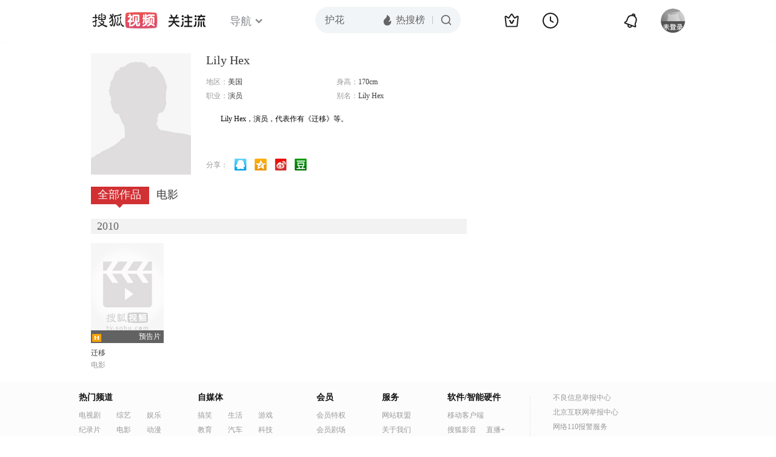

--- FILE ---
content_type: text/html;charset=UTF-8
request_url: https://score.my.tv.sohu.com/digg/get.do?type=442&vid=821728&callback=jQuery172008910892375282309_1768807854457&_=1768807857717
body_size: 121
content:
jQuery172008910892375282309_1768807854457({"vid":821728,"downCount":0,"statusText":"success but not exists","upCount":0,"pid":-1,"tvid":821728,"type":442,"status":200})

--- FILE ---
content_type: text/javascript; charset=utf-8
request_url: https://hui.sohu.com/mum/ipqueryjp?callback=jsonp1768807854179&cookie=1768807854297&platform_source=pc&_=1768807854180
body_size: 27
content:
typeof jsonp1768807854179 === 'function' && jsonp1768807854179({
  "ext_ip": "3.19.237.192",
  "urls": []
});

--- FILE ---
content_type: text/plain;charset=UTF-8
request_url: https://v4.passport.sohu.com/i/cookie/common?callback=passport4015_cb1768807858303&dfp=1768807858340&_=1768807858340
body_size: -294
content:
passport4015_cb1768807858303({"body":"","message":"Success","status":200})